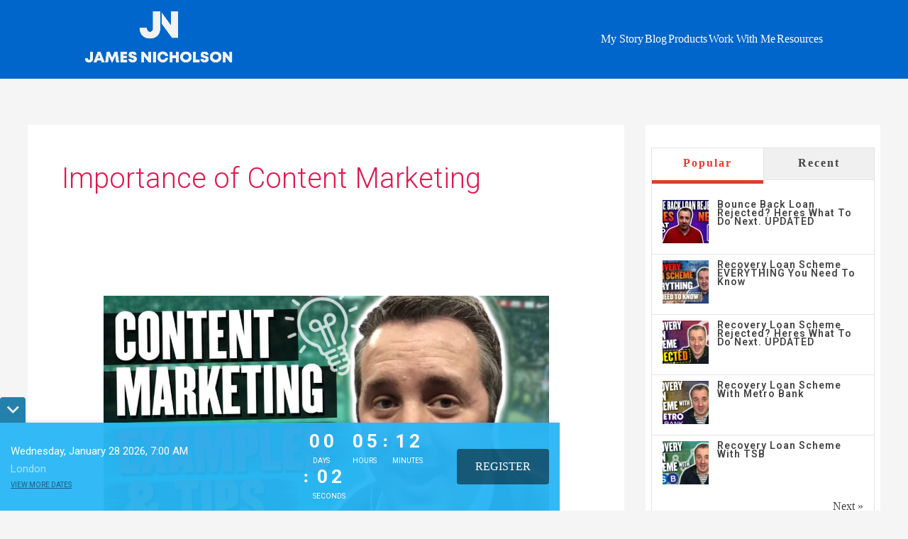

--- FILE ---
content_type: text/html; charset=UTF-8
request_url: https://james-nicholson.co.uk/wp-admin/admin-ajax.php
body_size: 938
content:
					<ul>
													<li>
																	<div class="wpt_thumbnail wpt_thumb_small">
										<a title="Bounce Back Loan Rejected? Heres What To Do Next. UPDATED" href="https://james-nicholson.co.uk/bounce-back-loan-rejected/">
																							<img width="65" height="65" src="https://james-nicholson.co.uk/wp-content/uploads/2020/11/Bounce-Back-Loan-Rejected-Heres-What-To-Do-Next.-65x65.jpg" class="attachment-wp_review_small size-wp_review_small wp-post-image" alt="Bounce Back Loan Rejected? Heres What To Do Next." decoding="async" title="" srcset="https://james-nicholson.co.uk/wp-content/uploads/2020/11/Bounce-Back-Loan-Rejected-Heres-What-To-Do-Next.-65x65.jpg 65w, https://james-nicholson.co.uk/wp-content/uploads/2020/11/Bounce-Back-Loan-Rejected-Heres-What-To-Do-Next.-150x150.jpg 150w, https://james-nicholson.co.uk/wp-content/uploads/2020/11/Bounce-Back-Loan-Rejected-Heres-What-To-Do-Next.-120x120.jpg 120w, https://james-nicholson.co.uk/wp-content/uploads/2020/11/Bounce-Back-Loan-Rejected-Heres-What-To-Do-Next.-300x300.jpg 300w, https://james-nicholson.co.uk/wp-content/uploads/2020/11/Bounce-Back-Loan-Rejected-Heres-What-To-Do-Next.-100x100.jpg 100w" sizes="(max-width: 65px) 100vw, 65px" />																					</a>
									</div>
								
								<div class="entry-title"><a title="Bounce Back Loan Rejected? Heres What To Do Next. UPDATED" href="https://james-nicholson.co.uk/bounce-back-loan-rejected/">Bounce Back Loan Rejected? Heres What To Do Next. UPDATED</a></div>

																	<div class="wpt-postmeta">
																					February 11, 2021																																							</div> <!--end .entry-meta-->
								
								
								<div class="clear"></div>
							</li>
													<li>
																	<div class="wpt_thumbnail wpt_thumb_small">
										<a title="Recovery Loan Scheme EVERYTHING You Need To Know" href="https://james-nicholson.co.uk/recovery-loan-scheme/">
																							<img width="65" height="65" src="https://james-nicholson.co.uk/wp-content/uploads/2021/03/Recovery-Loan-Scheme-EVERYTHING-You-Need-To-Know-65x65.jpeg" class="attachment-wp_review_small size-wp_review_small wp-post-image" alt="Recovery Loan Scheme EVERYTHING You Need To Know" decoding="async" title="" srcset="https://james-nicholson.co.uk/wp-content/uploads/2021/03/Recovery-Loan-Scheme-EVERYTHING-You-Need-To-Know-65x65.jpeg 65w, https://james-nicholson.co.uk/wp-content/uploads/2021/03/Recovery-Loan-Scheme-EVERYTHING-You-Need-To-Know-150x150.jpeg 150w, https://james-nicholson.co.uk/wp-content/uploads/2021/03/Recovery-Loan-Scheme-EVERYTHING-You-Need-To-Know-120x120.jpeg 120w, https://james-nicholson.co.uk/wp-content/uploads/2021/03/Recovery-Loan-Scheme-EVERYTHING-You-Need-To-Know-300x300.jpeg 300w, https://james-nicholson.co.uk/wp-content/uploads/2021/03/Recovery-Loan-Scheme-EVERYTHING-You-Need-To-Know-100x100.jpeg 100w" sizes="(max-width: 65px) 100vw, 65px" />																					</a>
									</div>
								
								<div class="entry-title"><a title="Recovery Loan Scheme EVERYTHING You Need To Know" href="https://james-nicholson.co.uk/recovery-loan-scheme/">Recovery Loan Scheme EVERYTHING You Need To Know</a></div>

																	<div class="wpt-postmeta">
																					March 4, 2021																																							</div> <!--end .entry-meta-->
								
								
								<div class="clear"></div>
							</li>
													<li>
																	<div class="wpt_thumbnail wpt_thumb_small">
										<a title="Recovery Loan Scheme Rejected? Heres What To Do Next. UPDATED" href="https://james-nicholson.co.uk/recovery-loan-scheme-rejected/">
																							<img width="65" height="65" src="https://james-nicholson.co.uk/wp-content/uploads/2021/04/Recovery-Loan-Scheme-Rejected-Or-Declined-65x65.jpg" class="attachment-wp_review_small size-wp_review_small wp-post-image" alt="Recovery Loan Scheme Rejected Or Declined" decoding="async" title="" srcset="https://james-nicholson.co.uk/wp-content/uploads/2021/04/Recovery-Loan-Scheme-Rejected-Or-Declined-65x65.jpg 65w, https://james-nicholson.co.uk/wp-content/uploads/2021/04/Recovery-Loan-Scheme-Rejected-Or-Declined-150x150.jpg 150w, https://james-nicholson.co.uk/wp-content/uploads/2021/04/Recovery-Loan-Scheme-Rejected-Or-Declined-120x120.jpg 120w, https://james-nicholson.co.uk/wp-content/uploads/2021/04/Recovery-Loan-Scheme-Rejected-Or-Declined-300x300.jpg 300w, https://james-nicholson.co.uk/wp-content/uploads/2021/04/Recovery-Loan-Scheme-Rejected-Or-Declined-100x100.jpg 100w" sizes="(max-width: 65px) 100vw, 65px" />																					</a>
									</div>
								
								<div class="entry-title"><a title="Recovery Loan Scheme Rejected? Heres What To Do Next. UPDATED" href="https://james-nicholson.co.uk/recovery-loan-scheme-rejected/">Recovery Loan Scheme Rejected? Heres What To Do Next. UPDATED</a></div>

																	<div class="wpt-postmeta">
																					April 20, 2021																																							</div> <!--end .entry-meta-->
								
								
								<div class="clear"></div>
							</li>
													<li>
																	<div class="wpt_thumbnail wpt_thumb_small">
										<a title="Recovery Loan Scheme With Metro Bank" href="https://james-nicholson.co.uk/recovery-loan-scheme-with-metro-bank/">
																							<img width="65" height="65" src="https://james-nicholson.co.uk/wp-content/uploads/2021/04/Applying-For-A-Recovery-Loan-Scheme-With-Metro-1-65x65.jpg" class="attachment-wp_review_small size-wp_review_small wp-post-image" alt="Recovery Loan Scheme With Metro" decoding="async" title="" srcset="https://james-nicholson.co.uk/wp-content/uploads/2021/04/Applying-For-A-Recovery-Loan-Scheme-With-Metro-1-65x65.jpg 65w, https://james-nicholson.co.uk/wp-content/uploads/2021/04/Applying-For-A-Recovery-Loan-Scheme-With-Metro-1-150x150.jpg 150w, https://james-nicholson.co.uk/wp-content/uploads/2021/04/Applying-For-A-Recovery-Loan-Scheme-With-Metro-1-120x120.jpg 120w, https://james-nicholson.co.uk/wp-content/uploads/2021/04/Applying-For-A-Recovery-Loan-Scheme-With-Metro-1-300x300.jpg 300w, https://james-nicholson.co.uk/wp-content/uploads/2021/04/Applying-For-A-Recovery-Loan-Scheme-With-Metro-1-100x100.jpg 100w" sizes="(max-width: 65px) 100vw, 65px" />																					</a>
									</div>
								
								<div class="entry-title"><a title="Recovery Loan Scheme With Metro Bank" href="https://james-nicholson.co.uk/recovery-loan-scheme-with-metro-bank/">Recovery Loan Scheme With Metro Bank</a></div>

																	<div class="wpt-postmeta">
																					April 15, 2021																																							</div> <!--end .entry-meta-->
								
								
								<div class="clear"></div>
							</li>
													<li>
																	<div class="wpt_thumbnail wpt_thumb_small">
										<a title="Recovery Loan Scheme With TSB" href="https://james-nicholson.co.uk/recovery-loan-scheme-with-tsb/">
																							<img width="65" height="65" src="https://james-nicholson.co.uk/wp-content/uploads/2021/04/Applying-For-A-Recovery-Loan-Scheme-With-TSB-65x65.jpg" class="attachment-wp_review_small size-wp_review_small wp-post-image" alt="Recovery Loan Scheme With TSB" decoding="async" title="" srcset="https://james-nicholson.co.uk/wp-content/uploads/2021/04/Applying-For-A-Recovery-Loan-Scheme-With-TSB-65x65.jpg 65w, https://james-nicholson.co.uk/wp-content/uploads/2021/04/Applying-For-A-Recovery-Loan-Scheme-With-TSB-150x150.jpg 150w, https://james-nicholson.co.uk/wp-content/uploads/2021/04/Applying-For-A-Recovery-Loan-Scheme-With-TSB-120x120.jpg 120w, https://james-nicholson.co.uk/wp-content/uploads/2021/04/Applying-For-A-Recovery-Loan-Scheme-With-TSB-300x300.jpg 300w, https://james-nicholson.co.uk/wp-content/uploads/2021/04/Applying-For-A-Recovery-Loan-Scheme-With-TSB-100x100.jpg 100w" sizes="(max-width: 65px) 100vw, 65px" />																					</a>
									</div>
								
								<div class="entry-title"><a title="Recovery Loan Scheme With TSB" href="https://james-nicholson.co.uk/recovery-loan-scheme-with-tsb/">Recovery Loan Scheme With TSB</a></div>

																	<div class="wpt-postmeta">
																					April 15, 2021																																							</div> <!--end .entry-meta-->
								
								
								<div class="clear"></div>
							</li>
											</ul>
					<div class="clear"></div>
														<div class="wpt-pagination">
													<a href="#" class="next"><span>Next &raquo;</span></a>
							</div>
			<div class="clear"></div>
			<input type="hidden" class="page_num" name="page_num" value="1" />
													

--- FILE ---
content_type: text/css
request_url: https://james-nicholson.co.uk/wp-content/uploads/elementor/css/post-262.css?ver=1742158559
body_size: 2907
content:
.elementor-262 .elementor-element.elementor-element-5d575df > .elementor-container > .elementor-column > .elementor-widget-wrap{align-content:center;align-items:center;}.elementor-262 .elementor-element.elementor-element-5d575df:not(.elementor-motion-effects-element-type-background), .elementor-262 .elementor-element.elementor-element-5d575df > .elementor-motion-effects-container > .elementor-motion-effects-layer{background-color:#2D2D2D;}.elementor-262 .elementor-element.elementor-element-5d575df{transition:background 0.3s, border 0.3s, border-radius 0.3s, box-shadow 0.3s;padding:0px 0px 0px 0px;}.elementor-262 .elementor-element.elementor-element-5d575df > .elementor-background-overlay{transition:background 0.3s, border-radius 0.3s, opacity 0.3s;}.elementor-262 .elementor-element.elementor-element-e01d1bb > .elementor-widget-container{margin:0px 0px 0px 0px;padding:0px 0px 5px 0px;}.elementor-262 .elementor-element.elementor-element-e01d1bb{text-align:center;}.elementor-262 .elementor-element.elementor-element-e01d1bb .elementor-heading-title{font-size:35px;color:#ffffff;}.elementor-262 .elementor-element.elementor-element-b9acfa9{text-align:center;color:#FFFFFF;}.elementor-262 .elementor-element.elementor-element-eb860c8:not(.elementor-motion-effects-element-type-background), .elementor-262 .elementor-element.elementor-element-eb860c8 > .elementor-motion-effects-container > .elementor-motion-effects-layer{background-color:#2D2D2D;}.elementor-262 .elementor-element.elementor-element-eb860c8{transition:background 0.3s, border 0.3s, border-radius 0.3s, box-shadow 0.3s;padding:0px 0px 0px 0px;}.elementor-262 .elementor-element.elementor-element-eb860c8 > .elementor-background-overlay{transition:background 0.3s, border-radius 0.3s, opacity 0.3s;}.elementor-262 .elementor-element.elementor-element-7dcb8ac .hfe-copyright-wrapper a, .elementor-262 .elementor-element.elementor-element-7dcb8ac .hfe-copyright-wrapper{color:#FFFFFF;}.elementor-262 .elementor-element.elementor-element-5c00c41 .hfe-copyright-wrapper{text-align:right;}.elementor-262 .elementor-element.elementor-element-5c00c41 .hfe-copyright-wrapper a, .elementor-262 .elementor-element.elementor-element-5c00c41 .hfe-copyright-wrapper{color:#FFFFFF;}@media(max-width:1024px){.elementor-262 .elementor-element.elementor-element-5d575df{padding:100px 0px 100px 0px;}.elementor-262 .elementor-element.elementor-element-e01d1bb > .elementor-widget-container{margin:0px 50px 0px 50px;}.elementor-262 .elementor-element.elementor-element-eb860c8{padding:20px 20px 20px 20px;}}@media(max-width:767px){.elementor-262 .elementor-element.elementor-element-5d575df{padding:50px 0px 50px 0px;}.elementor-262 .elementor-element.elementor-element-e01d1bb > .elementor-widget-container{margin:0px 0px 0px 0px;}.elementor-262 .elementor-element.elementor-element-7dcb8ac .hfe-copyright-wrapper{text-align:center;}.elementor-262 .elementor-element.elementor-element-5c00c41 .hfe-copyright-wrapper{text-align:center;}}

--- FILE ---
content_type: text/css
request_url: https://james-nicholson.co.uk/wp-content/themes/astra-child/style.css?ver=6.3.7
body_size: 32452
content:
/*
Theme Name:   astra child theme
Description:  Write here a brief description about your child-theme
Author:       admnrock1
Author URL:   Write here the author's blog or website url
Template:     astra
Version:      1.0
License:      GNU General Public License v2 or later
License URI:  http://www.gnu.org/licenses/gpl-2.0.html
Text Domain:  astra-child
*/

/* Write here your own personal stylesheet */
.stm-header__row_color_center{
	display:none;
}
.stm-header{
	margin:0 auto 0px;;
}
#work1 h2{
 font-size:25px!important;	
}

.elementor-element-ded65c9 strong{
	color:#fff!important;
}
.elementor-element-ca4bdd9 strong{
	color:#fff!important;
}
.elementor-element-eb15e35 strong{
	color:#fff!important;
}
.elementor-element-29f26c2 strong{
	color:#fff!important;
}
.elementor-element-0b7b53b strong{
	color:#fff!important;
}
.elementor-element-eb15e35 strong{
	color:#fff!important;
}
.elementor-element-cdf849d strong{
	color:#fff!important;
}
#heading p{
	margin-bottom:0px;
}
.main-header-bar{
	background:rgb(0, 102, 204);
}

.stm-header__row_color_top:before{
	background:rgb(228, 59, 44);
}
.stm-header__row {
	padding: 0px 150px;
}

.main-header-menu .menu-link{
	color:#fff;
}
.main-header-menu .current-menu-item > .menu-link{
	color:rgb(228, 59, 44);
}
#contact2{
	display:inline-flex;
}
#contact1{
	display:inline-flex;
}
.wpcf7 input:not([type=submit]){
	margin:0 5px;
width:350px;
}

#contact1.wpcf7-submit{
	margin:1px 5px;
}
.elementor-element-1f3d40a{
	min-height:600px;
}
#text1,#text2,#text3{
	height:470px;
	margin:0 10px;
}
#text1 h2{
	font-size:35px!important;
}
#text2 h2{
	font-size:35px!important;
}
#text3 h2{
	font-size:35px!important;
}
#text1 .elementor-element-populated:hover{
	padding-top:30px;
	color:#fff!important;
	    box-shadow: none;
	border-radius:30px 30px 0 0;
	background:#EB7132;
}
#text2 .elementor-element-populated:hover{
	padding-top:30px;
	color:#fff!important;
	    box-shadow: none;
	border-radius:30px 30px 0 0;
	background:#EB7132;
}
#text3 .elementor-element-populated:hover{
	padding-top:30px;
	color:#fff!important;
	    box-shadow: none;
	border-radius:30px 30px 0 0;
	background:#EB7132;
}
#animation span {
	font-size: 35px;
}
#text1:hover{
	height:550px;
	color:#fff!important;
background:#EB7132;
	transition: 2s ease;
	padding-bottom:80px;
	border-radius:30px;
}
#text2:hover{
	height:550px;
	border-radius:30px;
	background:#EB7132;
	transition: 2s ease;
	padding-bottom:80px;
}
#text3:hover{
	height:550px;
	border-radius:30px;
	background:#EB7132;
	transition: 2s ease;
	padding-bottom:80px;
}
.ast-site-identity{
	width:210px;
}
.stm-header__row_color_top{
	padding-top:0px;
	padding-bottom:0px;
}
.stm-logo img{
	padding-top:8px;
	width:160px!important;
}
#side1 input[type="submit"]{
	margin-top: 15px;
  position: absolute;
  left: 15%;
	border-radius:30px;
}
#side1 .elementor-element-populated{
	padding-left:0px;
	padding-right:0px;
}
#side1 input:not([type=submit]){
	width:275px;
}
#recents{
	padding:5px;
	position: relative;
    top: -35%;
}
#side3{
    height: 330px;
	padding:5px;
	bottom:0;
border-left:1px;
	border-right:1px;
	border-style:solid;
	border-color:#778899;	
}
#side2{
	border-radius:30px 30px 0 0;
	border-top:1px;
	padding:5px;
border-left:1px;
	border-right:1px;
	border-style:solid;
	border-color:#778899;	
}
#recents{
	border-radius:0 0 30px 30px;
	border-bottom:1px;
	border-left:1px;
	border-right:1px;
	border-style:solid;
	border-color:#778899;
}
#wpcf7-f755-p22-o1 p{
	margin-bottom:0px;
}
#side2 img{
	border-radius:20px;
}
#wpcf7-f528-o2{
	margin-left:0px;
	position:relative;
	left:0%;
}
input[type="submit"]{
	background-color:#EB7132;
}
#wpcf7-f528-o2 input[type="submit"]{
	background-color:#EB7132;
border:1px solid;	
}
.stm_mobile__logo img{
	display:none;
}
#footer1{
	position:relative;
	top:45;
}
#row1{
	display:flex;
}
.footer1{
	position:relative;
	top:45;
}

#f1,#f2{
	color:#fff;
	padding:20px;
}

#f2 a{
	color:#fff!important;
}
.stm-header {
    position: relative;
    margin: 0 auto 00px;
}
.footer1 h2{
	color:#fff;
}
.stm-header {
    position: relative;
    margin: 0 auto 0px;
}
#outer_contents .elementor-col-33:hover h2{
	color:#fff;
}
#outer_contents .elementor-col-33:hover p{
	color:#fff;
}
body{
	font-family: 'Roboto',arial,sans-serif;
}
.stm-header {
    position: relative;
    margin: 0 auto 0px;
}

.site-header .menu-text{
	font-size: 18px;
    color: #fff;
    padding: 0 2px;
    font-weight: 400;
    text-transform: capitalize;
}
body{
	font-family: 'Roboto',arial,sans-serif;
}
.stm-header {
    position: relative;
    margin: 0 auto 0px;
}

.site-header .menu-text{
	font-size: 18px;
    color: #fff;
    padding: 0 2px;
    font-weight: 400;
    text-transform: capitalize;
}

#tot_text{
	border-radius: 50px;
    box-shadow: 0px 10px 47px -19px #000;
}
.sp-testimonial-free-section .slick-dots {
    margin: 0;
	z-index:5000;
	position:relative;
	margin-top: -30px;
}
#product1 .elementor-element-populated:hover{
	border-radius:20px;
 background:#EB7132;
transition:2s ease;
}  
#product1 .elementor-element-populated:hover a{
	background:#fff;
	color:#EB7132;
	border-style:solid;
	border-color:#fff;
	border-width:1px;
}
#product2 .elementor-element-populated:hover a{
	background:#fff;
	color:#EB7132;
	border-style:solid;
	border-color:#fff;
	border-width:1px;
}
#product2 .elementor-element-populated:hover{
border-radius:20px;
 transition:2s ease;
 background:#EB7132;
}
#product2 .elementor-element-populated:hover strong p{
	color:#fff;
}
#product2 .elementor-element-populated:hover p{
	color:#fff;
}
#product1 .elementor-element-populated:hover strong p{
	color:#fff;
}
#product1 .elementor-element-populated:hover p{
	color:#fff;
}
#columns2:hover{
 background:#EB7132;
}

#columns1:hover{
	background:#EB7132;
}
#columns2:hover p{
	color:#fff;
}
#columns1:hover p{
	color:#fff;
}

#columns1:hover #b2 a{
	background:#fff!important;
	color:#EB7132!important;
}
#columns2:hover #b1 a{
	background:#fff!important;
	color:#EB7132!important;
}
.sp-testimonial-free{
	height:600px;
	overflow:auto;
	padding:8px;
	border-width:1px;
	border-style:solid;
	border-color:#fff;
}
#testimonials_bg .elementor-background-overlay{
	background-color:rgba(0,0,0,0.3);
}
#wpcf7-f528-p372-o1{
	width:70%;
	position:relative;
	left:10%;
}
.stm-header {
    position: relative;
    margin: 0 auto 0px;
}
.slick-prev:hover{
	transform: rotate(90deg);
	transform: scaleY(1.1);
}
.slick-next:hover{
	 transform: rotate(90deg);
	transform: scaleY(1.1);
}
.stm-header{
	margin:0px!important;
}
.site-header .menu-text:hover{
	background:;
	color:#fff;
	border-radius:5px;
}
#btonn_txt{
position:relative;
top:-30;	
}
.sp-testimonial-free-section .slick-dots {
    margin: 0;
    z-index: 5000;
    position: relative;
    margin-top: 30px;
}
#blog h2 a{
	font-size:28px;
}
.elementor-column.elementor-col-33, .elementor-column[data-col="33"] {
    width: 33.333%;
}
.main-header-menu .menu-link, .main-header-menu>a{
	padding:0 1px;
}
.site-header .menu-text {
    transition: none;
    padding: 12px;
}

 .site-header .menu-text{
  
}
.site-header .menu-text:hover {
  border-bottom: 4px solid #ffffff; 

}
#blog h2 a{
	font-size:20px!important;
}
#blog_txt h2 a{
	font-size:20px!important;
}
h2, .entry-content h2, .entry-content h2 a {
    font-family: 'Playfair Display',serif;
    line-height: 1;
    text-transform: none;
}
.bdp-post-grid-main.bdp-design-2 .bdp-post-grid-content {
	padding:5px;
border-style:solid;
	border-width:1px;
	border-color:rgba(0,0,0,0.2);
}

#product1  .elementor-image img {
	width: 60%;
}
#product2  .elementor-image img {
	width: 60%;
}
#product2 strong{
	 font-size: 20px;
}
#product1 strong{
	 font-size: 20px;
}
#product2 p {
	  font-size: 16px;
    margin: 0px; 
}
#product1 p{
	  font-size: 16px;
    margin: 0px; 
}
#contact1 input[type="submit"]:hover{
	transition:2s ease;
	background:#fff;
	color:#EB7132;
}
#contact1 input[type="submit"]{
	border-style:solid;
	border-color:#fff;
	border-width:1px;
}
#btonn_txt {
    position: relative;
    top: -30px;
}
.main-header-menu .menu-link, .main-header-menu>a{
	padding:0 1px;
}
.site-header .menu-text {
    transition: none;
    padding: 12px;
}

 .site-header .menu-text{
  
}
.site-header .menu-text:hover {
  border-bottom: 4px solid #ffffff; 

}
#blog h2 a{
	font-size:20px!important;
}
#blog_txt h2 a{
	font-size:20px!important;
}

.bdp-post-grid-main.bdp-design-2 .bdp-post-grid-content {
	padding:5px;
border-style:solid;
	border-width:1px;
	border-color:rgba(0,0,0,0.2);
}

#product1  .elementor-image img {
	width: 60%;
}
#product2  .elementor-image img {
	width: 60%;
}
#product2 strong{
	 font-size: 20px;
}
#product1 strong{
	 font-size: 20px;
}
#product2 p {
	  font-size: 16px;
    margin: 0px; 
}
#product1 p{
	  font-size: 16px;
    margin: 0px; 
}
#primary1{
	padding:250px 0;
	background-image:url('http://kiwiwebsolutions.com/rocket/wp-content/uploads/2021/01/banner_top.png');
	background-size:cover;
}

.ast-separate-container .ast-article-single{
	padding: 0.34em 20px;
}

.bdp-readmorebtn{
	border:1px solid;
}

.bdp-readmorebtn:hover{
	background:#EB7132;
	border:1px solid #fff;
}
.stm-logo{
	text-align:center;
}
#top_banners .elementor-shape[data-negative=false].elementor-shape-bottom{
	display:none;
}
.sp-testimonial-free-section .slick-dots {
    margin: 0;
    z-index: 5000;
    position: relative;
    margin-top: -58px;
}
.ast-flex{
	padding:0 80px;
}
#top_banners .elementor-background-overlay{
	    background-color: rgba(0,0,0,0.4);
    background-image: none;
}
.site-header .menu-text {
    font-weight: 700;
    font-size: 24px;
}
#primary-menu{
	padding-right:0px;
}
body{
	font-family: Georgia, "Times New Roman", Times, serif;
}
h1{
	font-weight:400;
	font-family: "Knockout 70 A", "Knockout 70 B", "Roboto", "Helvetica Neue", Helvetica, Arial, sans-serif!important;
}
h2 {
    font-size: 40px;
    text-transform: uppercase;
    font-weight: 700;
    font-family: "Knockout 70 A", "Knockout 70 B", "Knockout 50 A", "Knockout 50 B", "Roboto", "Helvetica Neue", Helvetica, Arial, sans-serif!important;
}
h3{
	font-family: "Knockout 70 A", "Knockout 70 B", "Roboto", "Helvetica Neue", Helvetica, Arial, sans-serif!important;
}

span{
font-family: Georgia, "Times New Roman", Times, serif!important;	
}
strong{
font-family: Georgia, "Times New Roman", Times, serif!important;	
}
.elementor-text-editor{
	font-family: "Knockout 70 A", "Knockout 70 B", "Roboto", "Helvetica Neue", Helvetica, Arial, sans-serif!important;
}
.wpcf7 form>div, .wpcf7 form>p{
	margin:0;
}
.wpcf7 form>div, .wpcf7 form>p{
	margin:0;
}
.fwn{
	font-weight:700;
	font-size:25px;
	font-family: "Shadows Into Light Two", Helvetica, sans-serif !important;
}
#bottom_form{
	width:80%;
	position:relative;
	left:10%;
}
#btm_text{
	position:relative;
	top:-10%;
}
#btm_text p {
	font-size: 18px;
    margin-bottom: 0;
    padding-top: 5px;
}

#blog{
	margin-top:10px;
	border: 1px solid rgba(0,0,0,0.3);
	margin-bottom:50px;
	padding:10px;
	border-radius:10px;
}

.bdp-post-list{
	border-bottom:1px solid rgba(0,0,0,0.3);
	padding-bottom:5px;
}
#primary1{
	display:none;
}
#blog img{
	border-radius:8px;
}
.ast-single-post .entry-title{
	color:#333!important;
}
.entry-title a {
   font-weight:600;
	font-size:14px;
	letter-spacing:1px;
}

.tab_title a {
	letter-spacing:1px!important;
	color:rgba(0,0,0,0.5);
}

.wpt-tabs .selected a{
	color:#e43b2c!important;
}
p{
	letter-spacing:1px;
}
.fwn{
	font-weight:700;
	font-size:18px;
	font-family: "Shadows Into Light Two", Helvetica, sans-serif !important;
}
.elementor-heading-title{
	font-family:"Knockout 70 A", "Knockout 70 B", "Knockout 50 A", "Knockout 50 B", "Roboto", "Helvetica Neue", Helvetica, Arial, sans-serif!important;
	font-size:45px;
	font-weight:700!important;
}
.elementor-button span{
	font-family:"Knockout 70 A", "Knockout 70 B", "Knockout 50 A", "Knockout 50 B", "Roboto", "Helvetica Neue", Helvetica, Arial, sans-serif!important;
	font-weight:600;
	font-size:20px;
}
#testimonials_bg h2{
	font-family:"Knockout 70 A", "Knockout 70 B", "Knockout 50 A", "Knockout 50 B", "Roboto", "Helvetica Neue", Helvetica, Arial, sans-serif!important;
	font-weight:600;
	font-size:45px;	
}
#ckeck_text h2{
font-family:"Knockout 70 A", "Knockout 70 B", "Knockout 50 A", "Knockout 50 B", "Roboto", "Helvetica Neue", Helvetica, Arial, sans-serif!important;
	font-weight:600;
	font-size:45px;	
}

#bottom1  h2{
font-family:"Knockout 70 A", "Knockout 70 B", "Knockout 50 A", "Knockout 50 B", "Roboto", "Helvetica Neue", Helvetica, Arial, sans-serif!important;
	font-weight:600;
	font-size:45px;	
}
.bdp-post-title a{
	font-family:"Knockout 70 A", "Knockout 70 B", "Knockout 50 A", "Knockout 50 B", "Roboto", "Helvetica Neue", Helvetica, Arial, sans-serif!important;
}
.entry-title a{
	font-family:"Knockout 70 A", "Knockout 70 B", "Knockout 50 A", "Knockout 50 B", "Roboto", "Helvetica Neue", Helvetica, Arial, sans-serif!important;
}
.elementor-element-eb860c8{
	display:none;
}
#popular-tab-content .wpt-postmeta{
	display:none;
}

.wpt-tabs .selected{
border-bottom: 5px solid #e43b2c;

}
#btm_text a{
	color:rgba(151, 214, 231);
}
.wpt_widget_content .tab_title a{
	letter-spacing:2px!important;
}
#btm_text{
	font-weight:600;
}
.bdp-post-list:last-child{
	border-bottom:none!important;
}
.ast-separate-container.ast-two-container #secondary .widget{
  padding: 2em 8px;
}
#internal_form input{
	
}
#bt_2,#p_button{
	background:#EB7132;
}
.menu-item-2886{
	display:none;
}
#id12{
margin-top: 15px
}
.stm-header__row_color_top{
	padding:0!important;
}
p{
	letter-spacing:2px;
}
.elementor-col-33:hover .elementor-button-link{
	color:#EB7132;
 background:#fff!important;
 border:1px solid #333;
}
table, th, td{
		border:none!important;
	}

.infusion-recaptcha{
	position:relative;
	top:10px;
	left:10px;
	background:#EB7132!important;
}

.infusion-recaptcha:hover{
	background-color:#fff!important;
	color:#EB7132;
	border:1px solid #EB7132;
}

.body{
	display:flex;
	width: 80%;
   position: relative;
	left:100px;
	padding-left: 50px;
}

.body input{
	width:300px;
}

.infusion-form{
	height:140px;
}
#profile_img22{
	border-style:solid;
	border-width:0px 0px 0px 0;
	border-color:#e43b2c;
}
#id12 img{
	height:240px!important;
}
#id12,#imgn1{
	width:50%;
}
#width1{
	height:auto;
	width:350px;
}
#profile_img22:after{
 content: '';
  position: absolute;
  top: 50%;
  left: 52%;
  transform: translate(-50%, -50%);
  width: 101%;
  height: 100%;
	border-width:2px;
	border-right-width:0px;
	border:0px 0px 0px 1px;
	border-style:solid;
	border-color:#e43b2c;
}
.elementor-22 .elementor-element.elementor-element-7314e47 > .elementor-background-overlay {
    background-color: rgba(0,0,0,0.3);
    background-image: none;
    opacity: 1;
    transition: background 0.3s, border-radius 0.3s, opacity 0.3s;
}
.elementor-element-05f9124 .widget_media_image{
	display:none;
}
.entry-content h2{
	line-height:0.9;
	font-size: 18px!important;
}
.wpt_widget_content .entry-title{
	line-height:0.3!important;
}
.widget_media_image{
	text-align:center;
}
@media screen and (max-width:1200px){
	.ast-flex {
    padding: 0 10px;
}
	.stm-header__row {
    padding: 0px 0px;
}
	.wpcf7 input:not([type=submit]) {
    margin: 0 5px;
    width: 280px;
}
	.elementor-column.elementor-col-33, .elementor-column[data-col="33"] {
    width: 33.333%;
}.ast-site-identity {
    width: 160px;
}
	.site-header .menu-text {
    transition: none;
    padding: 5px;
}
	.sp-testimonial-free-section .slick-dots {
    margin: 0;
    z-index: 5000;
    position: relative;
    margin-top: -58px;
}
	.body{
		left:90px;
		padding-left:0px!important;
	}
}
@media screen and (max-width:1024px){
	.elementor-22 .elementor-element.elementor-element-7314e47 {
    padding: 150px 0px 150px 0px;
}
	.elementor-262 .elementor-element.elementor-element-5d575df {
    padding: 30px 0px 0px 0px;
}
	#imgn1{
		position:relative!important;
		left:0!important;
		top:0!important;
	}
	#id12, #imgn1 {
    text-align: center;
    width: 100%!important;
}
	#profile_img22{
		position:relative;
		top:-160px;
	}
	#width1{
		left:-160px;
	}
	#btm_text{
	position:relative;
	top:-10%;
}
	.ast-site-identity {
    width: 160px;
}
	.site-header .menu-text {
    transition: none;
    padding: 5px;
}
	.elementor-column.elementor-col-33, .elementor-column[data-col="33"] {
    width: 30.333%;
}
	.header-main-layout-1 .main-navigation{
	padding-left:0px;
	}
	#wpcf7-f528-p372-o1 {
    position: absolute;
    left: 15%;
}
	#row1 {
    margin-top: 40px;
    display: flex;
}
	.stm_mobile__header {
    display: none!important;
    padding: 30px 15px;
}
	.stm-header__row {
    position: relative;
    display: -ms-flexbox;
    display: flex!important;
    z-index: 50;
}

#wpcf7-f528-o2 {
    position: absolute;
    left: 0%;
}
	.stm_mobile__header {
    display: none;
    padding: 30px 15px;
}
#outer_contents .elementor-element-populated{
 padding: 30px 10px 20px 10px;
	}
.elementor-372 .elementor-element.elementor-element-c94e42a {
    padding: 150px 0px 150px 0px!important;
}
	.sp-testimonial-free-section .slick-dots {
    margin: 0;
    z-index: 5000;
    position: relative;
    margin-top: -58px;
}
	.body{
		left:90px;
		padding-left:0px!important;
	}
}
.elementor-22 .elementor-element.elementor-element-9016604 .elementor-heading-title {
    text-align: center;
}
@media screen and (max-width:910px){
	.menu-item-2886{
	display:block;
}
}
@media screen and (max-width:780px){
	.elementor-22 .elementor-element.elementor-element-7314e47 {
    padding: 150px 0px 150px 0px;
}
	.elementor-1246 .elementor-element.elementor-element-67cd5d4 {
    padding: 200px 0px 200px 0px;
}
	.elementor-22 .elementor-element.elementor-element-5ae5cb3 > .elementor-element-populated{
		margin:0 10px 0 0;
	}
	#testimonials_bg .elementor-background-overlay {
    height: 93%;
    background-color: rgba(0,0,0,0.3);
}
	.elementor-372 .elementor-element.elementor-element-c94e42a {
    padding: 130px 3px 60px 3px!important;
}
	.elementor-372 .elementor-element.elementor-element-f1ff911{
		text-align:center!important;
	}
	#bt_last{
		text-align:center!important;
	}
	.elementor-372 .elementor-element.elementor-element-243ed62 {
		position: relative;
    text-align: center!important;
		left:0!important;
    top: 0!important;
}
	#links_block .elementor-row{
	display:block;
}
	.elementor-element-a3c27eb{
		padding:0 15px;
	}
	.sp-testimonial-free-section .slick-dots {
    margin: 0;
    z-index: 5000;
    position: relative;
    margin-top: 0px;
}
	.stm-header__row {
	padding: 0px 0px;
}
#top_slides_txt{
	position: relative;
    width: 90%;
    left: 5%;
	}
	.site-logo-img img {
    width: 320px;
    transition: all .2s linear;
}
	#row1 {
    position: relative;
    display: block;
	}
	#tp_contents .elementor-element-populated{
		margin:0px!important;
	}
	
	#top_slides_txt .elementor-widget-container{
	margin: 0px 0px 0px 5px;
	}
#wpcf7-f528-p372-o1 {
    position: absolute;
    left: 15%;
}
	.site-header .menu-text {
    font-size: 18px;
		color: #454545!important;
	}
	.ast-header-break-point .main-navigation ul .menu-item .menu-link{
		color:#454545;
	}
	.stm-text{
		text-align:center;
	}
	.stm-logo{
		text-align:center;
	}
	.stm-header__cell{
		margin-bottom:0px!important;
	}
	.stm-header {
	width: 100%!important;
    left: 0px!important;
    position: relative!important;
    margin: 0 auto 0px!important;
}
	.elementor-widget-heading h2.elementor-heading-title {
		font-family: "Knockout 70 A", "Knockout 70 B", "Knockout 50 A", "Knockout 50 B", "Roboto", "Helvetica Neue", Helvetica, Arial, sans-serif!important;
    line-height: 1.5;
}
	.stm-header__element {
    display: block;
    width: 100%;
    padding: 0 15px;
    margin: 0 0 3px!important;
}
	#row1 {
    display: block;
}
	#f1,#f2{
	color:#fff;
	padding:0px;
}
	#animation_top {
    font-size: 20px!important;
    height: 80px;
    color: #fff;
    text-transform: uppercase;
}
	.keywords {
    width: 300px!important;
		left: -60px!important;
	}
	.elementor img {
    height: auto;
		max-width: 70%;}
	.stm-header__row {
    position: relative;
    display: -ms-flexbox;
    display: flex!important;
    z-index: 50;
}
		#contact2 {
    display: inline-block!important;
}
#contact1 {
 display: inline-block!important;
}
.wpcf7 input:not([type=submit]) {
    margin: 0 5px;
    width: 500px;
}
#wpcf7-f528-o2 {
    position: relative;
    left: 8%;
}
	#text1, #text2, #text3 {
    height: 470px;
    margin: 10px 10px;
}
	.elementor-372 .elementor-element.elementor-element-c94e42a {
    padding: 100px 0px 180px 0px;
}
.elementor-262 .elementor-element.elementor-element-5d575df {
    padding: 10px 0px 0px 0px;
}
	.elementor-1341 .elementor-element.elementor-element-67fadab {
    transition: background 0.3s, border 0.3s, border-radius 0.3s, box-shadow 0.3s;
		background-size:cover;
		background-position:center;
    padding: 150px 0px 150px 0px;
}
	.elementor-1246 .elementor-element.elementor-element-e64262b .elementor-heading-title {
    color: #FFFFFF;
    font-size: 20px!important;
}
	.grecaptcha-badge {
    height: 0px;
    width: 0px;
    display: none!important;
}
.elementor img {
    height: auto;
    max-width: 100%; 
}
	#btm_text {
    position: relative;
    top:-30px;
}
.body input {
    width: 200px;
}
	.body{
		left:65px!important;
	}
	
#id12, #imgn1 {
    width: 100%!important;
}
	.elementor-372 .elementor-element.elementor-element-4f0b2af > .elementor-element-populated {
    transition: background 0.3s, border 0.3s, border-radius 0.3s, box-shadow 0.3s;
    margin: 0px 10px 0px 8px!important;
    padding: 0px 0px 0px 0px!important;
}
	.elementor-372 .elementor-element.elementor-element-9355d41 > .elementor-element-populated {
    border-style: solid;
    transition: background 0.3s, border 0.3s, border-radius 0.3s, box-shadow 0.3s;
    margin: 0px 0px 30px 0px;
    padding: 15px 5px!important;
}
	#top_banners .elementor-background-overlay {
    height: 75%;
}
	.elementor-372 .elementor-element.elementor-element-dbe99bf .elementor-heading-title{
		font-size:33px;
	}
}
#top_banners .elementor-background-overlay {
    height: 92%;
}
@media (max-width:650px){
	.elementor-element-fd76708 .body{
		left: 50px!important;
	}
	.infusion-recaptcha {
		width: 450px;
	}
.body input {
    width: 450px;
}
	.infusion-field-container{
		margin-bottom:0;
	}
	.bdp-post-grid-main.bdp-design-2 .bdp-post-margin-content {
    min-height: 0px!important;
}
	.bdp-post-grid-main.bdp-design-2 .bdp-post-grid-content {
    min-height: 0px!important;
}
	.elementor-372 .elementor-element.elementor-element-0fa63f1 {
    padding: 0px;
}
	.elementor-1341 .elementor-element.elementor-element-e85f936 .elementor-image img {
    width: 100%;
    height: 100%;
}
	.elementor-1341 .elementor-element.elementor-element-932fc6d > .elementor-element-populated {
    margin: 0px;
}
	.elementor-1341 .elementor-element.elementor-element-728db88 > .elementor-element-populated {
    margin: 0px 5px 0px 5px;
}
	.elementor-1246 .elementor-element.elementor-element-67cd5d4 {
    transition: background 0.3s, border 0.3s, border-radius 0.3s, box-shadow 0.3s;
    padding: 50px 0px 50px 0px;
}
	.elementor-22 .elementor-element.elementor-element-5ae5cb3 > .elementor-element-populated{
		margin:0 10px 0 10px;
	}
	.elementor-heading-title {
    font-size: 25px!important;
}
		.stm-header__element {
    display: block;
    width: 100%;
    padding: 0 15px;
    margin: 0 0 5px!important;
}
	#bt_last{
		text-align:center!important;
	}
	.elementor-372 .elementor-element.elementor-element-f1ff911 {
    text-align: center!important;
}
#id12, #imgn1 {
    width: 100%!important;
}
	.elementor-372 .elementor-element.elementor-element-c94e42a {
    padding: 100px 0px 250px 0px!important;
}
	
	.elementor-372 .elementor-element.elementor-element-c94e42a.elementor-background-overlay{
		height:92%;
	}
	#ckeck_text h2{
		font-size:35px;
	}
	#sp-testimonial-free-wrapper-1403 .sp-testimonial-free-section{
       padding:0 8px!important;
	}
	#testimonials_bg h2{
		font-size:30px;
	}
	#profile_img .elementor-element-populated{
		margin:0px;
		padding:0px;
	}
	#width1{
		position:relative;
		left:0px;
		bottom:0px;
	}
	#profile_img22{
		margin-bottom:85px;
		top:60px;
	}
	.elementor-element-a3c27eb{
		padding:0 15px;
	}
	.elementor-widget-heading h2.elementor-heading-title{
		font-size:23px;
	}
	#btm_text {
    position: relative;
    top: 0%;
}
	.sp-testimonial-free-section .slick-dots {
    margin: 0;
    z-index: 5000;
    position: relative;
    margin-top: -18px;
}
	.stm-header__element {
    display: block;
    width: 100%;
    padding: 0 15px;
    margin: 0 0 5px!important;
}
	.elementor-column.elementor-col-33, .elementor-column[data-col="33"] {
    width: 100%;
}
	#wpcf7-f528-o1 {
    position: absolute;
    left: -16%;
	}
	#wpcf7-f528-o2 {
    position: absolute;
    left: 0%;
	}
	#row1 {
	padding:30px;
    position: relative;
    top: 150px;
    display: block;
	}
	.elementor-262 .elementor-element.elementor-element-5d575df {
    padding: 10px 0px 10px 0px;
}
	.elementor-372 .elementor-element.elementor-element-9355d41 > .elementor-element-populated{
		padding: 10px 10px 20px 10px;
	}	
	.body{
		display:block!important;	
	}
	
	.infusion-form{
	height:240px!important;
}
	.elementor-372 .elementor-element.elementor-element-e47be30 > .elementor-widget-container{
		padding:3px!important;
	}
	#text1 img {
    height: auto;
    max-width: 60%;
}
#text2 img {
    height: auto;
    max-width: 60%;
}
	#text3 img {
    height: auto;
    max-width: 60%;
}
}
@media (max-width:550px){	
	.elementor img {
    height: auto;
    max-width: 100%;
}
.elementor-element-fd76708 .body{
		left: 50px!important;
	}
	.elementor-element-fd76708.body input {
    width: 450px!important;
}
}
@media (max-width:460px){	
	.elementor-element-626bb89 {
	width:80%;
		position:relative;
		left:5%;
		right:5%;
	}
	.elementor-element-fd76708 .infusion-recaptcha{
		left:0;
	}
	.elementor-element-626bb89 #form_top{
		position:relative;
		left:-1%;
	}
	.elementor-element-e01d1bb.infusion-field-container {
    left: 0px;
    margin: 0px;
    position: relative;
}
	.body input{
	 width: 320px!important;
	}
	.elementor-element-71f26bb.infusion-recaptcha {
    width: 320px;
    position: relative;
    top: 10px;
    left: 5px;
}
	
	.infusion-recaptcha {
    width: 320px;
}
		.stm-header__element.object411 {
    margin-bottom: 2px!important;
}
	.stm-header__element.object316 {
    margin-bottom: 2px!important;
}
	.elementor-372 .elementor-element.elementor-element-c94e42a {
    padding: 10px 0px 50px 0px!important;
}
	#btm_text {
    position: relative;
    top: 2%;
}
	.elementor-262 .elementor-element.elementor-element-5d575df {
    padding: 14px 0px 20px 0px;
}
	.sp-testimonial-free-section .slick-dots {
    margin: 0;
    z-index: 5000;
    position: relative;
    margin-top: -18px;
}
	.stm-header__element.object367 {
    margin: 5px!important;
}
	.stm-header__element.object680 {
    order: -1310;
    margin: 0!important;
}
	.stm-header__element {
    display: block;
    width: 100%;
    padding: 0 15px;
    margin: 0 0 5px!important;
}
	.entry-content h2 a {
    font-size: 25px;
}
	#row1 {
    position: relative;
    top: 180px;
    display: block;
	}
	#wpcf7-f528-p372-o1 {
    position: absolute;
    left: 10%;
}
	.wpcf7 input:not([type=submit]) {
    margin: 0 5px;
    width: 300px;
}
	#wpcf7-f528-o2 {
    position: absolute;
    left: 0%;
}
	#contact2 {
    display: inline-block!important;
}
#contact1 {
 display: inline-block!important;
}
.elementor-element-51e47af{
padding:0px;
}
#top_slides_txt {
    position: relative;
    width: 90%;
    left: 0%;
}
#btonn_txt {
    position: relative;
    top: -30px;
}
	#wpcf7-f528-o1 {
    position: absolute;
    left: 0%;
	}
	.elementor-widget-heading h2.elementor-heading-title{
		font-size:25px;
	}
	#btm_text p{
		letter-spacing: 0px;
		font-size: 16px;
		    margin: 0 0 10px 0px;
    line-height: 1.4;
	}
	.body {
    left: 5%!important;
}
	.elementor-element-626bb89.infusion-submit{
		position:relative;
		left:21px;
		text-align:center!important;
	}
	.elementor-element-fd76708#form_top{
		position:relative;
		left:-10px;
	}
	.infusion-submit{
		text-align:center!important;
	}
	.elementor-element-f36b7be .infusion-field-container {
    left: 4px;
    margin: 0px;
    position: relative;
}
	.elementor-element-f36b7be.body {
    left: 7%!important;
}
	.elementor-element-f36b7be#form_top {
    position: relative;
    left: -2px;
}
	.infusion-field-container{
		margin-bottom:0!important;
	}
	.elementor img {
    height: auto;
    max-width: 100%;
}
}
@media (max-width:375px){
	.elementor img {
    height: auto;
    max-width: 100%;
}
	.elementor-element-626bb89 #form_top {
		padding:0;
	}
	.elementor-element-fd76708 .body {
    left: 10px!important;
}
	.elementor-element-fd76708 .infusion-recaptcha {
    left: 10px;
}
	.elementor-element-626bb89 .infusion-recaptcha {
    left: 6px;
}
	.elementor-element-626bb89.body {
    left: -2%!important;
}
	.elementor-element-f36b7be.body {
    left: 1%!important;
}
	.bodyContainer{
		position: relative;
    width: 75%;
    left: -6px;
}
	.body{
	left: -4%!important;
	}
	.infusion-recaptcha {
	 width: 320px;
    left: 0px;
}
	.stm-header__element.object411 {
    margin: 0 0 3px!important;
}
	.stm-header__element.object316 {
    margin-bottom: 3px!important;
}
}
@media (max-width:320px){
	.elementor-372 .elementor-element.elementor-element-c94e42a {
    padding: 80px 0px 240px 0px!important;
}
	.elementor-element-626bb89.body {
    left: -10%!important;
}
	.infusion-field-container{
		margin-bottom:0;
	}
	.bodyContainer {
    position: relative;
    width: 75%;
    left: 0px;
}
	#form_top{
		padding:0px!important;
	}
	.infusion-recaptcha {
    width: 280px;
    position: relative;
    top: 10px;
    left: 9px;
}
	.elementor-element-626bb89.infusion-submit{
		left:15px;
		text-align:center!important;
	}
	.infusion-submit {
    top: -10px;
    text-align: center!important;
    position: relative;
}
	.elementor-widget-heading h2.elementor-heading-title{
		font-size:25px;
	}
	.elementor-262 .elementor-element.elementor-element-5d575df {
    padding: 14px 0px 160px 0px;
}
	#btm_text {
    position: relative;
    top: 43%;
}
	#btm_text p{
		letter-spacing: 0px;
		font-size: 16px;
		    margin: 0 0 10px 0px;
    line-height: 1.4;
	}
	#btonn_txt {
    position: relative;
    top: -30px;
}
	#top_slides_txt {
    position: relative;
    width: 90%;
    left: 0%;
}
	#wpcf7-f528-p372-o1 {
    position: absolute;
    left: 0%!important;
}
	#wpcf7-f528-o2 {
    position: absolute;
    left: -15%;
}
	.wpcf7 input:not([type=submit]) {
    margin: 0 5px;
    width: 280px;
}
	.body {
    left:-5%!important;
}
	.body input{
		width:280px!important;
	}
	
	.infusion-form {
    height: 40px!important;
}
	.infusion-field-container td{
		text-align:center;
	}
		.stm-header__element.object411 {
    margin-bottom: 2px!important;
}
	.stm-header__element.object316 {
    margin-bottom: 2px!important;
}
	
}
.rc-anchor-invisible{
	display:none;
}
.bdp-post-tags{
	display:none;
}
.bdp-post-grid-main.bdp-design-2 .bdp-post-grid-content {
	min-height: 580px;
}
.bdp-post-grid-main.bdp-design-2 .bdp-post-margin-content {
	min-height: 372px;
}

.fa-angle-right, .fa-angle-left{
	display:none!important;
}

strong{
    color: #333!important;
}

.entry-content p {
	margin-bottom:10px!important;
	font-size:16px;
	letter-spacing:1px;
    margin-bottom: 1px;
}
.entry-content p a{
 color: #333!important;	
}
.entry-content h2 {
   color: #333!important;
}

.elementor-372 .elementor-element.elementor-element-bc6eaa6 .elementor-heading-title {
    color: #FFFFFF!important;
    font-weight: 700;
}

.entry-meta{
    line-height: 1.45;
    color: #333;
}
.stm-header__row_color_top:before {
	background-color: #e43b2c!important;
}

figcaption a{
	color:#333!important;
}
figure {
    margin: 10px;
}

@media (max-width:300px) and (min-width:220px){
	.infusion-recaptcha {
    width: 215px;
    position: relative;
    top: 10px;
    left: 8px;
}
.elementor-element-fd76708 .body {
    left: 0px!important;
}
	.body input {
    width: 215px!important;
}
	.body {
		padding:0;
    left: -14px!important;
}
	.elementor-262 .elementor-element.elementor-element-5d575df {
    padding: 14px 0px 190px 0px;
}
	.elementor-button span {
    font-family: "Knockout 70 A", "Knockout 70 B", "Knockout 50 A", "Knockout 50 B", "Roboto", "Helvetica Neue", Helvetica, Arial, sans-serif!important;
    font-weight: 600;
    font-size: 13px!important;
}
}

--- FILE ---
content_type: application/javascript
request_url: https://event.webinarjam.com/register/0z998t85/embed-bar?buttonText=Register&buttonBgColor=%23000000&buttonBgOpacity=0.5&barBgColor=%2329b6f6&barBgOpacity=0.95
body_size: 7320
content:
(function () {
    // temp vars, needed for loading only. use window[wj][hash][embedConfig] when needed
    var wjEmbedConfig = {"buttonText":"Register","buttonBgColor":"#000000","buttonBgOpacity":"0.5","barBgColor":"#29b6f6","barBgOpacity":"0.95","type":null,"formTemplate":2,"formColor":1,"formButtonText":"Register Now","hash":"0z998t85","memberId":203759,"webinarId":39,"webinarTitle":"How To Use The Business Accelerator Methodology To Get Clients Online","embedType":"bar","dependencies":{"js":"https:\/\/event.webinarjam.com\/js\/registration_embed.js?v=","css":"https:\/\/event.webinarjam.com\/css\/styles_bottombar.css?v="},"routes":{"convertDates":"https:\/\/event.webinarjam.com\/register\/0z998t85\/convert-dates","trackVisitor":"https:\/\/event.webinarjam.com\/register\/0z998t85\/visitor","registrationForm":"https:\/\/event.webinarjam.com\/register\/39\/0z998t85\/form?ts=1769564873\u0026formTemplate=2\u0026formColor=1\u0026webinar_id=39"},"barHtml":"\u003Cdiv class=\u0022wj_embed_wrapper wj_bottombar wj_expanded\u0022 style=\u0022display: none; bottom: 0px;\u0022\u003E\n    \u003Cdiv class=\u0022wj_embed_wrapper_grid\u0022\u003E\n        \u003Cbutton type=\u0022button\u0022 class=\u0022wj_bottombar_collapse js_bottom_bar_bg\u0022\u003E\u003C\/button\u003E\n    \u003C\/div\u003E\n    \u003Cdiv class=\u0022wj_cover-img js_bottom_bar_bg js-bottombar-section\u0022 id=\u0022js-bottombar-section\u0022\u003E\n        \u003Cdiv class=\u0022wj_mobile_header\u0022\u003E\n            \u003Cdiv class=\u0022wj_container\u0022\u003E\n                \u003Cdiv class=\u0022wj_row\u0022\u003E\n                    \u003Cdiv class=\u0022wj_col-12\u0022\u003E\n                        \u003Ch6 class=\u0022js_register_text\u0022\u003ERegister\u003C\/h6\u003E\n                    \u003C\/div\u003E\n                \u003C\/div\u003E\n            \u003C\/div\u003E\n        \u003C\/div\u003E\n        \u003Cdiv class=\u0022wj_content wj_d-flex wj_align-items-center wj_justify-content-center\u0022\u003E\n            \u003Cdiv class=\u0022wj_container\u0022\u003E\n                \u003Cdiv class=\u0022wj_row wj_d-block wj_d-md-flex wj_align-items-center wj_text-center wj_text-md-left\u0022\u003E\n                    \u003Cdiv class=\u0022wj_col-12 wj_col-md-5\u0022\u003E\n                        \u003Cul id=\u0022js_date_1\u0022 class=\u0022wj_bottombar_date_list js_all_schedules\u0022\u003E\n                            \n                        \u003C\/ul\u003E\n                        \u003Cdiv class=\u0022wj_timezone_text js_wj_timezone_text\u0022\u003EEastern Standard Time\u003C\/div\u003E\n                        \u003Ca href=\u0022#\u0022 class=\u0022wj_embed_bubble_detail_box_link\u0022 style=\u0022display: none;\u0022\u003E\n                            View more dates\n                        \u003C\/a\u003E\n                    \u003C\/div\u003E\n                    \u003Cdiv class=\u0022wj_col-12 wj_col-md-7 wj_d-md-flex wj_justify-content-md-end wj_align-items-center\u0022\u003E\n                        \u003Cdiv class=\u0022wj_countdown_wrapper wj_mb-3 wj_mb-md-0\u0022\u003E\n                            \u003Cul id=\u0022countdown\u0022 class=\u0022js_countdown list-unstyled\u0022\u003E\u003C\/ul\u003E\n                        \u003C\/div\u003E\n                        \u003Cdiv class=\u0022wj_ml-0 wj_ml-md-5\u0022\u003E\n                            \u003Cbutton type=\u0022button\u0022 id=\u0022js-reg-btn\u0022 class=\u0022wj_btn wj_btn-db wj_btn-rect wj_btn-xlg wj_btn-semiblack js_wj_register_button js_wj_action_button\u0022\u003E\n                                \u003Cspan class=\u0022js_register_text\u0022\u003ERegister\u003C\/span\u003E\n                            \u003C\/button\u003E\n                        \u003C\/div\u003E\n                    \u003C\/div\u003E\n                \u003C\/div\u003E\n            \u003C\/div\u003E\n            \u003Cdiv class=\u0022wj_red_overlay_content wj_d-flex wj_align-items-center wj_justify-content-center wj_hide\u0022\u003E\n                \u003Cdiv class=\u0022wj_container\u0022\u003E\n                    \u003Cdiv class=\u0022wj_row\u0022\u003E\n                        \u003Cdiv class=\u0022wj_col-12\u0022\u003E\n                            \u003Cdiv class=\u0022wj_red_overlay_title\u0022\u003E\u003C\/div\u003E\n                            \u003Cdiv class=\u0022wj_red_overlay_desc\u0022\u003E\u003C\/div\u003E\n                        \u003C\/div\u003E\n                    \u003C\/div\u003E\n                \u003C\/div\u003E\n            \u003C\/div\u003E\n        \u003C\/div\u003E\n    \u003C\/div\u003E\n\u003C\/div\u003E\n\n\u003Cdiv class=\u0022wj_registration-overlay\u0022 style=\u0022top: 0px; display: none;\u0022\u003E\n    \u003Cdiv id=\u0022wj_registration_frame_holder\u0022 style=\u0022margin: 0 auto; max-width: 700px;\u0022\u003E\n        \u003Cdiv style=\u0022height: 270px;\u0022\u003E\n            \u003Cdiv class=\u0022wj_overlay-loading-screen\u0022 style=\u0022display:;\u0022\u003E\n                \u003Cdiv class=\u0022wj_overlay_inner\u0022\u003E\n    \u003Cdiv class=\u0022wj_css_spinner_coghweel n_s wj_mb-4\u0022\u003E\n        \u003Cdiv\u003E\n            \u003Ci\u003E\u003C\/i\u003E\n            \u003Ci\u003E\u003C\/i\u003E\n        \u003C\/div\u003E\n    \u003C\/div\u003E\n    \u003Cspan\u003E\u003Clang data-tag=\u0022Txt_connecting_to_server\u0022\u003E{{Txt_connecting_to_server}}\u003C\/lang\u003E\u003C\/span\u003E\n\u003C\/div\u003E\n            \u003C\/div\u003E\n            \u003Ciframe src=\u0022\u0022 id=\u0022wj_registration_frame\u0022 frameborder=\u00220\u0022 name=\u0022wj_registration_frame\u0022 scrolling=\u0022no\u0022 style=\u0022display:none; height: 270px; max-width: 700px; width: 100vw; z-index: 1000000; -webkit-overflow-scrolling: touch\u0022\u003E\u003C\/iframe\u003E\n        \u003C\/div\u003E\n    \u003C\/div\u003E\n\u003C\/div\u003E\n\n\u003Cdiv id=\u0022wj-templates\u0022 style=\u0022display:none; visibility: hidden; height: 0px; width: 0px;\u0022\u003E\n    \u003Cdiv id=\u0022wj-template-date\u0022\u003E\n        \u003Cli class=\u0022bullet1\u0022\u003E\n            \u003Cstrong class=\u0022js_day_name\u0022\u003EWednesday\u003C\/strong\u003E, \u003Cspan class=\u0022js_day\u0022\u003E13\u003C\/span\u003E \u003Cspan class=\u0022js_month_name\u0022\u003EApr\u003C\/span\u003E \u003Cspan class=\u0022js_year\u0022\u003E2017\u003C\/span\u003E, \u003Cspan class=\u0022js_text_at\u0022\u003Eat\u003C\/span\u003E \u003Cspan class=\u0022js_time\u0022\u003E1:00 pm\u003C\/span\u003E\n        \u003C\/li\u003E\n    \u003C\/div\u003E\n    \u003Cdiv id=\u0022wj-template-date-new\u0022\u003E\n        \u003Cli class=\u0022bullet1 js_date_container\u0022\u003E\u003C\/li\u003E\n    \u003C\/div\u003E\n\u003C\/div\u003E\n","translations":{"Text_days":"DAYS","Text_hours":"HOURS","Txt_instant_replay":"Watch the replay now","MSG_minutes":"Minutes","MSG_seconds":"Seconds","Txt_connecting_to_server":"Checking availability...","Txt_webinar_not_ready_yet":"WEBINAR NOT READY YET!","Txt_this_webinar_expired":"THIS WEBINAR HAS EXPIRED!","Txt_preparing_webinar":"We\u0027re preparing this webinar as we speak, and it should be ready very soon. Please refresh this page in about 60 seconds...","Txt_webinar_already_taken_place":"This webinar has already taken place. Sorry, it seems like you missed it.","Txt_join_event_in_progress":"Join event in progress"}},
        webinarHash = wjEmbedConfig['hash'],
        embedType = wjEmbedConfig['embedType'];
    var utmParameters = getUtmQueryParameters(window.location.href);
    var allowRedirect = document.location.origin.match(/webinarjam(dev)?\.com/g);

    wjEmbedConfig['timezoneOffset'] = -(new Date()).getTimezoneOffset();

    if (
        typeof window['wj'] !== 'undefined' &&
        typeof window['wj'][webinarHash] !== 'undefined' &&
        'undefined' !== typeof window['wj'][webinarHash][embedType]
    ) {
        return;
    }

    window['wj'] = 'undefined' === typeof window['wj'] ? [] : window['wj'];
    window['wj'][webinarHash] = 'undefined' === typeof window['wj'][webinarHash] ? {} : window['wj'][webinarHash];
    window['wj'][webinarHash][embedType] = 'undefined' === typeof window['wj'][webinarHash][embedType] ? wjEmbedConfig : window['wj'][webinarHash][embedType];

    var jsJquery    = document.createElement("script");
    jsJquery.type   = "text/javascript";
    jsJquery.onload = init;
    jsJquery.src    = "https://cdnjs.cloudflare.com/ajax/libs/jquery/3.3.1/jquery.min.js";
    document.body.appendChild(jsJquery);

    var ua     = window.navigator.userAgent,
        iOS    = !!ua.match(/iP(ad|od|hone)/i),
        webkit = !!ua.match(/WebKit/i),
        isiOS  = iOS && webkit;

    function init() {
        if (embedType === 'bar' || embedType === 'bubble') {
            document.body.insertAdjacentHTML('beforeend', wjEmbedConfig.barHtml);
        }

        loadDependencies();
    }

    function loadDependencies() {
        var head  = document.getElementsByTagName('head')[0];
        var wjCssId = 'wjCss-' + webinarHash + '-' + Date.now();
        if (!document.getElementById(wjCssId)) {
            var link  = document.createElement('link');
            link.id   = wjCssId;
            link.rel  = 'stylesheet';
            link.type = 'text/css';
            link.href = wjEmbedConfig.dependencies.css;
            link.media = 'all';
            head.appendChild(link);
        }

        var wjJsId = 'wjJs-' + webinarHash + '-' + Date.now();
        if (!document.getElementById(wjJsId)) {
            var script  = document.createElement('script');
            script.id   = wjJsId;
            script.type = 'text/javascript';
            script.onload = realInit;
            script.src = wjEmbedConfig.dependencies.js;
            document.body.appendChild(script);
        }

        var jsToastr    = document.createElement("script");
        jsToastr.type   = 'text/javascript';
        jsToastr.src    = 'https://cdnjs.cloudflare.com/ajax/libs/toastr.js/2.1.4/toastr.min.js';
        document.body.appendChild(jsToastr);

        var linkToastr  = document.createElement('link');
        linkToastr.rel  = 'stylesheet';
        linkToastr.type = 'text/css';
        linkToastr.href = 'https://cdnjs.cloudflare.com/ajax/libs/toastr.js/2.1.4/toastr.min.css';
        linkToastr.media = 'all';
        head.appendChild(link);

        var styleToastr = document.createElement('style');
        styleToastr.innerHTML = '#toast-container > .toast-error {\n' +
            '        background-image: none!important;\n' +
            '        padding-left: 15px!important;\n' +
            '        background-color: #e13352!important;\n' +
            '        border-left: 5px solid #ae1a34!important;\n' +
            '        opacity: 1!important;\n' +
            '        -ms-filter: progid:DXImageTransform.Microsoft.Alpha(Opacity=100)!important;\n' +
            '        filter: alpha(opacity=100)!important;\n' +
            '    }';
        head.appendChild(styleToastr);
    }

    function realInit() {
        if (embedType === 'bar') {
            return initBottomBar();
        }

        if (embedType === 'button') {
            return initButton();
        }

        if (embedType === 'bubble') {
            return initBubble();
        }
    }

    function initBubble() {
        window['wj'][webinarHash]['jQuery'] = jQuery.noConflict(true);
        window['wj'][webinarHash]['jQuery'].ajaxSetup({
            xhrFields: {
                withCredentials: true
            },
            crossDomain: true
        });
        var jQ = window['wj'][webinarHash]['jQuery'];

        jQ(document).ready(function() {
            var barBgColor = tinycolor(wjEmbedConfig.barBgColor);
            var buttonBgColor = tinycolor(wjEmbedConfig.buttonBgColor);
            var data = {
                offset: wjEmbedConfig.timezoneOffset,
                limit: 3,
                source: "bar",
            };

            barBgColor.setAlpha(wjEmbedConfig.barBgOpacity);
            buttonBgColor.setAlpha(wjEmbedConfig.buttonBgOpacity);

            var datesXhr = jQ.post(wjEmbedConfig.routes.convertDates, data);

            datesXhr.done(function (response) {
                if (response.registrationDates.length === 0) {
                    if (typeof response.pendingChanges !== 'undefined' && response.pendingChanges === true) {
                        jQ('.wj_embed_bubble_detail_box_title').text(wjEmbedConfig.translations.Txt_webinar_not_ready_yet);
                        jQ('.wj_embed_bubble_detail_box_text').text(wjEmbedConfig.translations.Txt_preparing_webinar);
                    } else {
                        if (response.replayUrl && allowRedirect) {
                            return window.location = response.replayUrl;
                        }
                        jQ('.wj_embed_bubble_detail_box_title').text(wjEmbedConfig.translations.Txt_this_webinar_expired);
                        jQ('.wj_embed_bubble_detail_box_text').text(wjEmbedConfig.translations.Txt_webinar_already_taken_place);
                        jQ('.wj_embed_bubble_detail_box').addClass('wj_red_overlay_content');
                        jQ('.js_wj_bubble_registration_in_progress').css('display', 'none');
                        jQ('.js_wj_bubble_registration_expired').css('display', 'block');
                    }

                    jQ('.wj_red_overlay_content').removeClass('wj_hide');
                } else {
                    var filteredEvents = [];

                    jQ.each(response.registrationDates, function (index, date) {
                        if (
                            ('undefined' === typeof date.is_date || true === date.is_date) &&
                            ('undefined' === typeof date.instant_replay || false === date.instant_replay)
                        ) {
                            filteredEvents.push(date);
                        }
                    });

                    var filteredEventsLength = filteredEvents.length;

                    if (!filteredEventsLength) {
                        jQ('.wj_embed_bubble_detail_box_date').text(response.registrationDates[0].text);
                        jQ('.wj_embed_bubble_detail_box_countdown').text(response.registrationDates[0].relative_text);
                    } else {
                        jQ('.wj_embed_bubble_detail_box_date').text(filteredEvents[0].text);
                        jQ('.wj_embed_bubble_detail_box_countdown').text(filteredEvents[0].relative_text);

                        if (filteredEventsLength > 1) {
                            jQ('.wj_embed_bubble_detail_box_link').css('display', '');
                        }
                    }
                }

                // replacements for colors, text, countdown
                jQ('.wj_embed_bubble_detail_box_button').text(wjEmbedConfig.buttonText);
                jQ('.wj_embed_bubble_detail_box').css("background-color", barBgColor);
                jQ('.js_bubble_webinar_cta').css("background-color", buttonBgColor);
                <!-- jQ('.js_bubble_toggle').css("background-color", barBgColor); -->
                jQ('.wj_embed_bubble_detail_box_button').css("background-color", buttonBgColor).attr('data-webinarHash', webinarHash);
                jQ('.wj_embed_bubble_detail_box_link').css('color', buttonBgColor).attr('data-webinarHash', webinarHash);
                jQ('.wj_embed_bubble_detail_box_title').text(wjEmbedConfig.webinarTitle);

                var initTime = Date.now();

                // start countdown
                var countdownOptions = {
                    fontFamily: '"Roboto", -apple-system, BlinkMacSystemFont, "Segoe UI", Roboto, "Helvetica Neue", Arial, sans-serif, "Apple Color Emoji", "Segoe UI Emoji", "Segoe UI Symbol", "Noto Color Emoji"',
                    displayDays: false,
                    displayCaptions: true,
                    fontSize: 12,
                    countdown: true,
                }

                if (response.countdownSeconds > 0) {
                    countdownOptions.seconds = response.countdownSeconds;
                    if (countdownOptions.seconds / 3600 < 24) {
                        jQ('.wj_embed_bubble_detail_box_countdown').css('display', 'none');
                        jQ('.js_countdown').css('display', 'block');
                    }
                    var countdownDays = Math.floor(countdownOptions.seconds/86400);
                    if (countdownDays >= 100) {
                        countdownOptions.displayDays = 3;
                    }
                } else {
                    countdownOptions.timeTo = new Date();
                    countdownOptions.start = false;
                }

                jQ('.js_countdown').timeTo(countdownOptions);

                jQ('.js_countdown figcaption:eq(0)').html('<lang data-tag="Text_hours">{{Text_hours}}</lang>');
                jQ('.js_countdown figcaption:eq(1)').html('<lang data-tag="MSG_minutes">{{MSG_minutes}}</lang>');
                jQ('.js_countdown figcaption:eq(2)').html('<lang data-tag="MSG_seconds">{{MSG_seconds}}</lang>');

                document.addEventListener('visibilitychange', function logData() {
                    if (document.visibilityState === 'hidden') {
                        jQ('.js_countdown').timeTo('stop');
                    }
                    if (document.visibilityState === 'visible') {
                        if (countdownOptions.seconds > 0) {
                            var timeNow = Date.now();
                            var timeDiff = Math.round((timeNow - initTime) / 1000);
                            countdownOptions.seconds = response.countdownSeconds - timeDiff;
                        }
                        if (countdownOptions.seconds <= 0) {
                            countdownOptions.timeTo = new Date();
                            countdownOptions.start = false;
                        }
                        jQ('.js_countdown').timeTo(countdownOptions);
                    }
                });

                // show bar
                jQ('.wj_embed_circle_wrapper').fadeIn();

                // init registration modal
                replaceLang();
                initRegistrationModal();
                trackVisitor();
            });
            datesXhr.fail(function () {
                console.error('Could not get dates from WJ server');
            })
        });
    }

    function initBottomBar() {
        window['wj'][webinarHash]['jQuery'] = jQuery.noConflict(true);
        window['wj'][webinarHash]['jQuery'].ajaxSetup({
            xhrFields: {
               withCredentials: true
            },
            crossDomain: true
        });
        var jQ = window['wj'][webinarHash]['jQuery'];

        jQ(document).ready(function() {
            var $html = jQ('html'),
                $body = jQ('body');

            var barBgColor = tinycolor(wjEmbedConfig.barBgColor);
            barBgColor.setAlpha(wjEmbedConfig.barBgOpacity);

            var buttonBgColor = tinycolor(wjEmbedConfig.buttonBgColor);
            buttonBgColor.setAlpha(wjEmbedConfig.buttonBgOpacity);

            var data = {
                offset: wjEmbedConfig.timezoneOffset,
                limit: 3,
                source: "bar",
            };

            var datesXhr = jQ.post(wjEmbedConfig.routes.convertDates, data);

            datesXhr.done(function (response) {
                if (response.registrationDates.length === 0) {
                    if (typeof response.pendingChanges !== 'undefined' && response.pendingChanges === true)  {
                        jQ('.wj_red_overlay_title').text(wjEmbedConfig.translations.Txt_webinar_not_ready_yet);
                        jQ('.wj_red_overlay_desc').text(wjEmbedConfig.translations.Txt_preparing_webinar);
                    } else {
                        if (response.replayUrl && allowRedirect) {
                            return window.location = response.replayUrl;
                        }
                        jQ('.wj_red_overlay_title').text(wjEmbedConfig.translations.Txt_this_webinar_expired);
                        jQ('.wj_red_overlay_desc').text(wjEmbedConfig.translations.Txt_webinar_already_taken_place);
                    }

                    jQ('.wj_red_overlay_content').removeClass('wj_hide');
                } else {
                    var filteredEvents = [];

                    jQ.each(response.registrationDates, function (index, date) {
                        if (
                            ('undefined' === typeof date.is_date || true === date.is_date) &&
                            ('undefined' === typeof date.instant_replay || false === date.instant_replay)
                        ) {
                            filteredEvents.push(date);
                        }
                    });

                    var filteredEventsLength = filteredEvents.length,
                        $template = jQ('#wj-templates #wj-template-date-new').clone();

                    if (!filteredEventsLength) {
                        $template.find('li.js_date_container').text(response.registrationDates[0].text);
                    } else {
                        $template.find('li.js_date_container').text(filteredEvents[0].text);

                        if (filteredEventsLength > 1) {
                            jQ('.wj_embed_bubble_detail_box_link').css('display', '');
                        }
                    }

                    jQ('ul.js_all_schedules').html($template.html());
                }

                var timezoneCities = response.timezone.cities;

                // replacements for dates, colors, text, countdown
                jQ('.js_register_text').text(wjEmbedConfig.buttonText);
                jQ('.js_bottom_bar_bg').css("background-color", barBgColor);
                jQ('.js_wj_register_button').css("background-color", buttonBgColor);
                jQ('.js_wj_register_button').attr('data-webinarHash', webinarHash);
                jQ('.wj_embed_bubble_detail_box_link').css('color', buttonBgColor).attr('data-webinarHash', webinarHash);
                jQ('.js_wj_timezone_text').text(timezoneCities);

                var initTime = Date.now();

                // start countdown
                var countdownOptions = {
                    fontFamily: '"Roboto", -apple-system, BlinkMacSystemFont, "Segoe UI", Roboto, "Helvetica Neue", Arial, sans-serif, "Apple Color Emoji", "Segoe UI Emoji", "Segoe UI Symbol", "Noto Color Emoji"',
                    displayDays: 2,
                    displayCaptions: true,
                    fontSize: 26,
                    captionSize: 10,
                    countdown: true,
                }
                if (response.countdownSeconds > 0) {
                    countdownOptions.seconds = response.countdownSeconds;
                    var countdownDays = Math.floor(countdownOptions.seconds/86400);
                    if (countdownDays >= 100) {
                        countdownOptions.displayDays = 3;
                    }
                } else {
                    countdownOptions.timeTo = new Date();
                    countdownOptions.start = false;
                }
                jQ('.js_countdown').timeTo(countdownOptions);

                jQ('.js_countdown figcaption:eq(0)').html('<lang data-tag="Text_days">{{Text_days}}</lang>');
                jQ('.js_countdown figcaption:eq(1)').html('<lang data-tag="Text_hours">{{Text_hours}}</lang>');
                jQ('.js_countdown figcaption:eq(2)').html('<lang data-tag="MSG_minutes">{{MSG_minutes}}</lang>');
                jQ('.js_countdown figcaption:eq(3)').html('<lang data-tag="MSG_seconds">{{MSG_seconds}}</lang>');

                document.addEventListener('visibilitychange', function logData() {
                    if (document.visibilityState === 'hidden') {
                        jQ('.js_countdown').timeTo('stop');
                    }
                    if (document.visibilityState === 'visible') {
                        if (countdownOptions.seconds > 0) {
                            var timeNow = Date.now();
                            var timeDiff = Math.round((timeNow - initTime) / 1000);
                            countdownOptions.seconds = response.countdownSeconds - timeDiff;
                        }
                        if (countdownOptions.seconds <= 0) {
                            countdownOptions.timeTo = new Date();
                            countdownOptions.start = false;
                        }
                        jQ('.js_countdown').timeTo(countdownOptions);
                    }
                });

                // show bar
                jQ('.wj_embed_wrapper').fadeIn();

                // init registration modal
                replaceLang();
                initRegistrationModal();
                trackVisitor();
            });
            datesXhr.fail(function () {
                console.error('Could not get dates from WJ server');
            })
        });
    }

    function initButton() {
        window['wj'][webinarHash]['jQuery'] = jQuery.noConflict(true);
        window['wj'][webinarHash]['jQuery'].ajaxSetup({
            xhrFields: {
               withCredentials: true
            },
            crossDomain: true
        });
        var jQ = window['wj'][webinarHash]['jQuery'];

        jQ(document).ready(function() {
            var $html = jQ('html'),
                $body = jQ('body');
            var $button = jQ('.js-embed-button');

            if ($button) {
                var buttonBgColor = tinycolor(wjEmbedConfig.buttonBgColor);
                buttonBgColor.setAlpha(wjEmbedConfig.buttonBgOpacity);

                $button.text(wjEmbedConfig.buttonText);
                $button.css("padding", wjEmbedConfig.buttonPadding);
                $button.css("font-size", wjEmbedConfig.buttonFontSize);
                $button.css("color", wjEmbedConfig.buttonTextColor);
                $button.css("background-color", buttonBgColor);

                $button.parent().fadeIn();
            }

            initRegistrationIframeOverlay();

            // init registration modal
            replaceLang();
            initRegistrationModal();
            trackVisitor();
        });
    }

    function replaceLang() {
        var jQ = window['wj'][webinarHash]['jQuery'];

        // replace any translations
        jQ('lang').each(function (key, item) {
            var $item = jQ(item);
            var tag = $item.attr('data-tag');
            $item.text(wjEmbedConfig.translations[tag]);
        });
    }

    function initRegistrationIframeOverlay() {
        var jQ = window['wj'][webinarHash]['jQuery'];

        if (jQ('.wj_registration-overlay').length) {
            return ;
        }

        if (typeof wjEmbedConfig.iframeOverlayHtml === 'undefined') {
            return ;
        }

        document.body.insertAdjacentHTML('beforeend', wjEmbedConfig.iframeOverlayHtml);
    }

    function initRegistrationModal() {
        var jQ = window['wj'][webinarHash]['jQuery'];

        jQ(document).ready(function() {
            var $html = jQ('html');
            var $body = jQ('body');
            var $iframe = jQ('#wj_registration_frame');

            window['wj'][webinarHash]['real_loaded'] = false;
            window['wj'][webinarHash]['fake_loaded'] = false;


            window.removeEventListener('message', window['wj']['wjOnIframeMessage'], true);
            window.addEventListener('message', window['wj']['wjOnIframeMessage'], false);

            // registration button click
            jQ('[data-webinarHash='+webinarHash+']').off().on('click', function () {

                $body.addClass("wj_body_reset");
                $html.css('overflow', 'hidden');

                var $self  = jQ(this),
                    webinarHash = $self.attr('data-webinarHash');

                jQ('.wj_registration-overlay').show();
                var iframeSrc = wjEmbedConfig.routes.registrationForm + '&offset=' + wjEmbedConfig.timezoneOffset;
                Object.keys(utmParameters).map(function(utmKey){
                    if(iframeSrc.indexOf(utmKey) === -1) {
                        iframeSrc += '&' + utmKey + '=' + utmParameters[utmKey];
                    }
                });

                if (allowRedirect) {
                    iframeSrc += '&allowRedirect=true';
                }

                $iframe.attr('src', iframeSrc);

                setTimeout(function() {
                    hideLoader(webinarHash, 'fake');
                }, 3000);
            });
        });
    }

    function trackVisitor() {
        var jQ = window['wj'][webinarHash]['jQuery'];

        jQ(document).ready(function() {
            var $html = jQ('html'),
                $body = jQ('body'),
                hasVisitorCookie = window.wjHasCookie(wjEmbedConfig.memberId, webinarHash),
                visitorCookie = window.wjTrackingCookie(wjEmbedConfig.memberId, webinarHash);

            if (!hasVisitorCookie) {
                jQ.post(wjEmbedConfig.routes.trackVisitor, {});
                window.wjSetVisitorCookie(wjEmbedConfig.memberId, webinarHash);
            }
        });
    }

    window['wj']['wjOnIframeMessage'] = function (message) {
        if ('undefined' === typeof message.data) {
            return;
        }

        if (message.data['func'] === 'error') {
            if (message.data['errorCode'] === '429') {
                toastr.options = {
                    closeButton: true,
                    positionClass: 'toast-bottom-right',
                    timeOut: 0,
                    extendedTimeOut: 0
                };
                toastr.error("Something went wrong, please try again!", "Error")
                closeModal();
                return;
            }
        }

        var webinarHash = message.data.hash;

        if (
            'undefined' === typeof webinarHash ||
            'undefined' === typeof window['wj'][webinarHash] ||
            'undefined' === typeof window['wj'][webinarHash]['jQuery']
        ) {
            return;
        }

        var jQ = window['wj'][webinarHash]['jQuery'];

        switch (message.data['func']) {
            case 'loaded':
                hideLoader(webinarHash, 'real');
                break;
            case 'resize':
                adjustFrameSize(webinarHash, message.data['height'] + 'px');
                break;
            case 'resizeWidth':
                adjustFrameWidth(webinarHash, message.data['width'] + 'px');
                break;
            case 'toTop':
                jQ(window).scrollTop(0);
                break;
            case 'redirect':
                recursiveRedirect(window.parent, message.data['url']);
                break;
            case 'close':
                closeModal();
                break;
        }
    }

    function closeModal() {
        var jQ = window['wj'][webinarHash]['jQuery'];
        var $html = jQ('html');
        var $body = jQ('body');

        window['wj'][webinarHash]['real_loaded'] = false;
        window['wj'][webinarHash]['fake_loaded'] = false;

        // hide the whole popup
        // show the loader inside the hidden popup
        // hide the iframe inside the hidden popup
        jQ('.wj_registration-overlay').hide();
        jQ('.wj_overlay-loading-screen').show();
        jQ('#wj_registration_frame').hide();

        $html.css('overflow','auto');
        $body.css('height','').removeClass('wj_body_reset');

        adjustFrameSize(webinarHash, '270px');
    }

    function recursiveRedirect(parent, url) {
        try {
            parent.location = url;
        } catch(err) {
            parent = parent.parent;
            recursiveRedirect(parent, url);
        }
    }

    function hideLoader(webinarHash, version) {
        var jQ = window['wj'][webinarHash]['jQuery'];

        window['wj'][webinarHash][version + '_loaded'] = true;

        if (window['wj'][webinarHash]['real_loaded'] && window['wj'][webinarHash]['fake_loaded']) {
            jQ('.wj_overlay-loading-screen').hide();
            jQ('#wj_registration_frame').show();

            // @todo
            var theFrame = document.getElementById('wj_registration_frame').contentWindow;
            theFrame.postMessage({
                'func': 'childResize',
            }, '*')
        }
    }

    function adjustFrameSize(webinarHash, height) {
        var jQ = window['wj'][webinarHash]['jQuery'],
            $theFrame = jQ('#wj_registration_frame');

        $theFrame.css('height', height);
        $theFrame.parent().css('height', height);

    }

    function adjustFrameWidth(webinarHash, width) {
        var jQ = window['wj'][webinarHash]['jQuery'];
        jQ('#wj_registration_frame_holder').css('max-width', width)
        jQ('#wj_registration_frame').css('max-width', width)
    }

    function rePosition(webinarHash) {
        if (!window['wj'][webinarHash]['wj_lock_scroll']) {
            return false;
        }

        var jQ            = window['wj'][webinarHash]['jQuery'],
            $htmlBody     = jQ('html,body'),
            scrollTop     = jQ(window).scrollTop(),
            screenY       = Math.max(document.documentElement.clientHeight, window.innerHeight || 0),
            scrollBottom  = jQ(window).scrollTop() + screenY,
            marginTop     = screenY * 0.2, // 20% of screen size
            marginBot     = screenY * 0.5, // 50% of screen size
            modalOverlay  = jQ('.wj_registration-overlay'),
            modalPadding  = parseInt(modalOverlay.css('paddingTop')),
            iframeHeight  = jQ('#wj_registration_frame').outerHeight(),
            height        = screenY > iframeHeight ? screenY : iframeHeight,
            frameBot      = modalPadding + height;

        if (scrollTop < modalPadding - marginTop) {
            $htmlBody.stop().animate({scrollTop: modalPadding}, 50, 'swing');
            return true;
        } else if (scrollBottom > frameBot + marginBot) {
            $htmlBody.stop().animate({scrollTop: frameBot - screenY}, 50, 'swing');
            return true;
        }

        return false;
    }

    function getUtmQueryParameters(url) {
        var queryStart = url.indexOf('?');
        if (queryStart === -1) {
            return {};
        }

        var queryString = url.substring(queryStart + 1);
        var parameterPairs = queryString.split('&');
        var parameters = {};

        parameterPairs.map(function(pair) {
            var pairSplit = pair.split('=');
            const decodedKey = decodeURIComponent(pairSplit[0]);

            if (decodedKey.indexOf('utm_') === 0) {
                parameters[decodedKey] = decodeURIComponent(pairSplit[1]).trim();
            }
        });

        return parameters;
    }
})();
